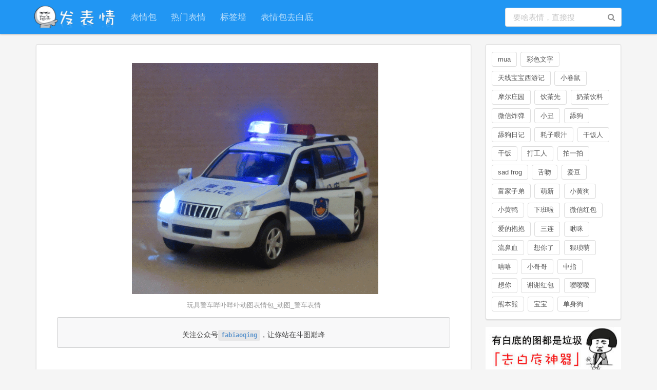

--- FILE ---
content_type: text/html; charset=utf-8
request_url: https://fabiaoqing.com/biaoqing/detail/id/670435.html
body_size: 8741
content:
<html prefix="og: http://ogp.me/ns/article#">

<head>
    <meta charset="UTF-8">
    <meta name="viewport" content="width=device-width, initial-scale=1.0, maximum-scale=1.0, user-scalable=no">
    <meta http-equiv="X-UA-Compatible" content="IE=edge">
    <meta http-equiv="content-type" content="text/html; charset=UTF-8">
    <title>玩具警车哔卟哔卟动图表情包_动图_警车表情 - 发表情 - fabiaoqing.com</title>
    <meta property="og:title" content="玩具警车哔卟哔卟动图表情包" />
    <meta property="og:type" content="article" />
    <meta property="og:url" content="http://fabiaoqing.com/biaoqing/detail/id/670435.html" />
    <meta property="og:image" content="http://tvax4.sinaimg.cn/large/003MWcpMly8gv5u5hm1swg60ly0klk3602.gif" />
    <meta property="og:description" content="玩具警车哔卟哔卟动图表情包_动图_警车表情。发表情，最全的表情包分享网站，每天更新聊天表情、微信表情包、QQ表情包、金馆长表情包、蘑菇头表情包。" />
        <meta name="Keywords" content="聊天表情,微信表情包,QQ表情包,发表情,表情包下载,表情下载,表情包大战,贴吧表情包,斗图">
    <meta name="Description" content="玩具警车哔卟哔卟动图表情包_动图_警车表情。发表情，最全的表情包分享网站，每天更新聊天表情、微信表情包、QQ表情包、金馆长表情包、蘑菇头表情包。">
    <link rel="stylesheet" type="text/css" href="//cdn.staticfile.org/semantic-ui/2.2.2/semantic.min.css" />
    <link rel="stylesheet" type="text/css" href="/Public/css/fbq.css?v=202302" />
    <script data-ad-client="ca-pub-5486123269162001" async src="https://pagead2.googlesyndication.com/pagead/js/adsbygoogle.js"></script>
    <script src="//msite.baidu.com/sdk/c.js?appid=1583969173028037"></script>
</head>

<body>
    <script>
(function(){
    var bp = document.createElement('script');
    var curProtocol = window.location.protocol.split(':')[0];
    if (curProtocol === 'https') {
        bp.src = 'https://zz.bdstatic.com/linksubmit/push.js';
    }
    else {
        bp.src = 'http://push.zhanzhang.baidu.com/push.js';
    }
    var s = document.getElementsByTagName("script")[0];
    s.parentNode.insertBefore(bp, s);
})();
</script>
<!-- <script>
(function(){
   var src = (document.location.protocol == "http:") ? "http://js.passport.qihucdn.com/11.0.1.js?de1d942b1cf981004a96d50461fbf798":"https://jspassport.ssl.qhimg.com/11.0.1.js?de1d942b1cf981004a96d50461fbf798";
   document.write('<script src="' + src + '" id="sozz"><\/script>');
})();
</script> -->
<div class="ui right sidebar inverted vertical menu">
     <a class="item" href="http://fabiaoqing.com/bqb/lists" title="表情包-发表情"><i class="block layout icon" ></i>表情包</a>
     <a class="item" href="http://fabiaoqing.com/biaoqing" title="热门表情-发表情"><i class="image icon" style="margin-left: 20px;"></i>热门表情</a>
     <a class="item" href="http://fabiaoqing.com/diy" title="表情包制作DIY-发表情"><i class="write icon" style="margin-left: 20px;"></i>制作表情</a>
     <a class="item" href="http://fabiaoqing.com/tag" title="表情包标签-发表情"><i class="tags icon" ></i>标签墙</a>
</div>
<div class="ui top fixed menu">
    <div>
      <a id="logo" href="http://fabiaoqing.com" title="发表情-首页" style="float: left;margin-right: 0px;margin-top: 5px">
        发表情
      </a>
      <div class="ui small input" style="display: inline;width:10%">
          <input type="text" id="mobilesearchinput" placeholder="要啥表情，直接搜" style="width:50%;padding: .46em 1em;">
      </div>
      <i class="content launch icon" style="float: right;margin-top: 5px"></i>
    </div>
</div>
<div class="dimmed pusher">
<div id="header">
    <div class="ui secondary inverted large menu" id="menu_container">
              <a class="item" id="logo" href="http://fabiaoqing.com" title="发表情-首页">
                <img src="/Public/img/logonew.png" style="width:161.5px;height:50px" />
                </a>
        <a class="item" id="pcheaderbqb" href="http://fabiaoqing.com/bqb/lists" title="表情包-发表情">表情包</a>
        <a class="item" id="pcheaderbq" href="http://fabiaoqing.com/biaoqing" title="热门表情-发表情">热门表情</a>
        <a class="item" id="pcheadertag" href="http://fabiaoqing.com/tag" title="表情包标签-发表情">标签墙</a>
        <a class="item" id="pcheaderbg" href="http://fabiaoqing.com/bgremove" title="表情包去白底，一秒变透明表情包-发表情">表情包去白底</a>
        <div class="right menu">
            <div class="item">
                <div class="ui icon input">
                    <input type="text" id="searchinput" placeholder="要啥表情，直接搜">
                    <i class="search link icon" id="searchbt"></i>
                </div>
            </div>
        </div>
    </div>
</div>

    <div id="container">
        <div class="ui right floated grid">
            <div class="right floated left aligned twelve wide column" id="bqb">
                <div class="ui segment">
                    <div class="image pic-content">
                        <div class="pic_swiper swiper-container swiper-container-horizontal" data-swiper="[object Object]">
                            <span class="arrow prev translate" data-url="/biaoqing/detail/id/670434.html">
                                <img src="/Public/img/arrow.png">上一张
                            </span>
                            <span class="arrow next" data-url="/biaoqing/detail/id/670436.html">
                                <img src="/Public/img/arrow.png">下一张
                            </span>
                            <div class="swiper-wrapper">
                                <div class="swiper-slide swiper-slide-active" style="margin-top: 0px; margin-left: 0px; ">
                                                                            <img class="biaoqingpp" data-type="gif" src="https://img.soutula.com/large/003MWcpMly8gv5u5hm1swg60ly0klk3602.gif" title="玩具警车哔卟哔卟动图表情包_动图_警车表情" alt="玩具警车哔卟哔卟动图表情包_动图_警车表情"/>                                </div>
                            </div>
                        </div>
                    </div>
                    <p style="color: #969696;font-size: 0.9rem">玩具警车哔卟哔卟动图表情包_动图_警车表情</p>
                    <div class="ui ignored message">
                                                                        <p class="notshowinpc">长按保存；左右滑动图片，查看更多</p>
                        <p>关注公众号<a href="javascript:showwx();"><code>fabiaoqing</code></a>，让你站在斗图巅峰</p>
                    </div>
                    <script async src="//pagead2.googlesyndication.com/pagead/js/adsbygoogle.js"></script>
<!-- bqlist -->
<ins class="adsbygoogle"
     style="display:block"
     data-ad-client="ca-pub-5486123269162001"
     data-ad-slot="1705176295"
     data-ad-format="auto"></ins>
<script>
(adsbygoogle = window.adsbygoogle || []).push({});
</script>
                    <div class="beforeafter">
                        <a href="/biaoqing/detail/id/670434.html" title="">
                            <div class="fluid ui button beforebqb">上一张：真可爱得找个理由娶了这女人</div>
                        </a>
                        <a href="/biaoqing/detail/id/670436.html" title="">
                            <div class="fluid ui button afterbqb">下一张：我什么都不行(猫咪表情包)</div>
                        </a>
                    </div>
                    <div class="clearboth">
                        <p style="color: #969696;font-size: 0.9rem">提示：按 ← → 方向键也可以换表情哦</p>
                    </div>
                </div>
                <div class="ui segment imghover bqba indexbiaoqing">
                    <header>
                        <h1 class="ui header" style="display: inline">相似表情</h1>
                        <div style="clear: both;height: 0px;"></div>
                    </header>
                    <div class="bqppdiv" style="vertical-align: middle;">
                            <a href="/biaoqing/detail/id/669287.html" title="澡沅一晚大午三点醒,八点说晚交_八点_晚交_大午表情" />
                                                                    <img class="ui image lazy" data-original="https://img.soutula.com/large/ceeb653ely8gu6ww3lvsog20dc0dmab1.gif" title="澡沅一晚大午三点醒,八点说晚交_八点_晚交_大午表情" alt="澡沅一晚大午三点醒,八点说晚交_八点_晚交_大午表情" style="max-height: 188;margin: 0 auto"/>                            </a>
                            <p style="display: block;height: 0;width: 0;overflow: hidden;">澡沅一晚大午三点醒,八点说晚交_八点_晚交_大午表情</p>
                            </div><div class="bqppdiv" style="vertical-align: middle;">
                            <a href="/biaoqing/detail/id/669288.html" title="请滚 熊猫头表情包_熊猫表情" />
                                <img class="ui image lazy" data-original="https://img.soutula.com/bmiddle/ceeb653ely8gu6x2cdqj2j20hs0hs74r.jpg" title="请滚 熊猫头表情包_熊猫表情" alt="请滚 熊猫头表情包_熊猫表情" style="max-height: 188;margin: 0 auto"/>
                                                            </a>
                            <p style="display: block;height: 0;width: 0;overflow: hidden;">请滚 熊猫头表情包_熊猫表情</p>
                            </div><div class="bqppdiv" style="vertical-align: middle;">
                            <a href="/biaoqing/detail/id/669289.html" title="这里开心U(心里开心)_这里_心里_开心表情" />
                                                                    <img class="ui image lazy" data-original="https://img.soutula.com/large/ceeb653ely8gu6xbow342g206o05z3yl.gif" title="这里开心U(心里开心)_这里_心里_开心表情" alt="这里开心U(心里开心)_这里_心里_开心表情" style="max-height: 188;margin: 0 auto"/>                            </a>
                            <p style="display: block;height: 0;width: 0;overflow: hidden;">这里开心U(心里开心)_这里_心里_开心表情</p>
                            </div><div class="bqppdiv" style="vertical-align: middle;">
                            <a href="/biaoqing/detail/id/669290.html" title="就很棒就很奶思_很棒_奶思表情" />
                                                                    <img class="ui image lazy" data-original="https://img.soutula.com/large/ceeb653ely8gu6xl2j3aug208c08cjyv.gif" title="就很棒就很奶思_很棒_奶思表情" alt="就很棒就很奶思_很棒_奶思表情" style="max-height: 188;margin: 0 auto"/>                            </a>
                            <p style="display: block;height: 0;width: 0;overflow: hidden;">就很棒就很奶思_很棒_奶思表情</p>
                            </div><div class="bqppdiv" style="vertical-align: middle;">
                            <a href="/biaoqing/detail/id/669291.html" title="垃圾袋都不如你会装_不如_垃圾袋_会装表情" />
                                <img class="ui image lazy" data-original="https://img.soutula.com/bmiddle/ceeb653ely8gu6xufd785j20c80c8wf9.jpg" title="垃圾袋都不如你会装_不如_垃圾袋_会装表情" alt="垃圾袋都不如你会装_不如_垃圾袋_会装表情" style="max-height: 188;margin: 0 auto"/>
                                                            </a>
                            <p style="display: block;height: 0;width: 0;overflow: hidden;">垃圾袋都不如你会装_不如_垃圾袋_会装表情</p>
                            </div><div class="bqppdiv" style="vertical-align: middle;">
                            <a href="/biaoqing/detail/id/669292.html" title="真想给你炉钩子_真想_钩子表情" />
                                <img class="ui image lazy" data-original="https://img.soutula.com/bmiddle/006APoFYly8gu6yc3x71kj30hs0hswet.jpg" title="真想给你炉钩子_真想_钩子表情" alt="真想给你炉钩子_真想_钩子表情" style="max-height: 188;margin: 0 auto"/>
                                                            </a>
                            <p style="display: block;height: 0;width: 0;overflow: hidden;">真想给你炉钩子_真想_钩子表情</p>
                            </div><div class="bqppdiv" style="vertical-align: middle;">
                            <a href="/biaoqing/detail/id/669293.html" title="我落泪情绪零碎_情绪_落泪_零碎表情" />
                                                                    <img class="ui image lazy" data-original="https://img.soutula.com/large/ceeb653ely8gu6ymiuj0yg208w08wtn7.gif" title="我落泪情绪零碎_情绪_落泪_零碎表情" alt="我落泪情绪零碎_情绪_落泪_零碎表情" style="max-height: 188;margin: 0 auto"/>                            </a>
                            <p style="display: block;height: 0;width: 0;overflow: hidden;">我落泪情绪零碎_情绪_落泪_零碎表情</p>
                            </div><div class="bqppdiv" style="vertical-align: middle;">
                            <a href="/biaoqing/detail/id/669294.html" title="舔狗日记：我没有怪你的意思，我就是觉得特别没劲，包括那些我费尽心思对你好的瞬间都显得特别没劲。_特别_费尽心思_没劲表情" />
                                <img class="ui image lazy" data-original="https://img.soutula.com/bmiddle/0047XIC7ly8gu7co7wp0cj609609b74m02.jpg" title="舔狗日记：我没有怪你的意思，我就是觉得特别没劲，包括那些我费尽心思对你好的瞬间都显得特别没劲。_特别_费尽心思_没劲表情" alt="舔狗日记：我没有怪你的意思，我就是觉得特别没劲，包括那些我费尽心思对你好的瞬间都显得特别没劲。_特别_费尽心思_没劲表情" style="max-height: 188;margin: 0 auto"/>
                                                            </a>
                            <p style="display: block;height: 0;width: 0;overflow: hidden;">舔狗日记：我没有怪你的意思，我就是觉得特别没劲，包括那些我费尽心思对你好的瞬间都显得特别没劲。_特别_费尽心思_没劲表情</p>
                            </div><div class="bqppdiv" style="vertical-align: middle;">
                            <a href="/biaoqing/detail/id/669295.html" title="快说喜欢我然后我们在一起_然后_一起_喜欢表情" />
                                <img class="ui image lazy" data-original="https://img.soutula.com/bmiddle/ceeb653ely8gu7e8e5hh4j20h70hst9q.jpg" title="快说喜欢我然后我们在一起_然后_一起_喜欢表情" alt="快说喜欢我然后我们在一起_然后_一起_喜欢表情" style="max-height: 188;margin: 0 auto"/>
                                                            </a>
                            <p style="display: block;height: 0;width: 0;overflow: hidden;">快说喜欢我然后我们在一起_然后_一起_喜欢表情</p>
                            </div><div class="bqppdiv" style="vertical-align: middle;">
                            <a href="/biaoqing/detail/id/669296.html" title="笑死(小黄脸表情包)_小黄脸表情" />
                                                                    <img class="ui image lazy" data-original="https://img.soutula.com/large/ceeb653ely8gu7eo0038qg204f0283ye.gif" title="笑死(小黄脸表情包)_小黄脸表情" alt="笑死(小黄脸表情包)_小黄脸表情" style="max-height: 188;margin: 0 auto"/>                            </a>
                            <p style="display: block;height: 0;width: 0;overflow: hidden;">笑死(小黄脸表情包)_小黄脸表情</p>
                            </div><div class="bqppdiv" style="vertical-align: middle;">
                            <a href="/biaoqing/detail/id/669297.html" title="估计这个点你也该想我了8我要开始作了geigei 你逃不掉了厚(美乐蒂表情包)_美乐蒂_geigei_我要表情" />
                                <img class="ui image lazy" data-original="https://img.soutula.com/bmiddle/ceeb653ely8gu7exd4i9bj20u00ty0wb.jpg" title="估计这个点你也该想我了8我要开始作了geigei 你逃不掉了厚(美乐蒂表情包)_美乐蒂_geigei_我要表情" alt="估计这个点你也该想我了8我要开始作了geigei 你逃不掉了厚(美乐蒂表情包)_美乐蒂_geigei_我要表情" style="max-height: 188;margin: 0 auto"/>
                                                            </a>
                            <p style="display: block;height: 0;width: 0;overflow: hidden;">估计这个点你也该想我了8我要开始作了geigei 你逃不掉了厚(美乐蒂表情包)_美乐蒂_geigei_我要表情</p>
                            </div><div class="bqppdiv" style="vertical-align: middle;">
                            <a href="/biaoqing/detail/id/669298.html" title="我不给你发消息你就不给我发吗哼你不主动我们就拜拜(美乐蒂表情包)_发消息_美乐蒂表情" />
                                <img class="ui image lazy" data-original="https://img.soutula.com/bmiddle/ceeb653ely8gu7f6pxd1uj20u00u00wj.jpg" title="我不给你发消息你就不给我发吗哼你不主动我们就拜拜(美乐蒂表情包)_发消息_美乐蒂表情" alt="我不给你发消息你就不给我发吗哼你不主动我们就拜拜(美乐蒂表情包)_发消息_美乐蒂表情" style="max-height: 188;margin: 0 auto"/>
                                                            </a>
                            <p style="display: block;height: 0;width: 0;overflow: hidden;">我不给你发消息你就不给我发吗哼你不主动我们就拜拜(美乐蒂表情包)_发消息_美乐蒂表情</p>
                            </div>                </div>
                
            </div>
            <div class="left floated right aligned four wide column">
                <div class="ui segment" style="text-align: left;padding: 1em 0.8em 0.5em 0.8em">
  <div class="ui labels">
      <a class="ui label basic" style="color: #555;margin: 0 .6em .6em 0;font-weight: normal;font-size: 0.92rem" href="//fabiaoqing.com/search/bqb/keyword/mua" title="mua表情包">mua</a><a class="ui label basic" style="color: #555;margin: 0 .6em .6em 0;font-weight: normal;font-size: 0.92rem" href="//fabiaoqing.com/search/bqb/keyword/彩色文字" title="彩色文字表情包">彩色文字</a><a class="ui label basic" style="color: #555;margin: 0 .6em .6em 0;font-weight: normal;font-size: 0.92rem" href="//fabiaoqing.com/search/bqb/keyword/天线宝宝西游记" title="天线宝宝西游记表情包">天线宝宝西游记</a><a class="ui label basic" style="color: #555;margin: 0 .6em .6em 0;font-weight: normal;font-size: 0.92rem" href="//fabiaoqing.com/search/bqb/keyword/小卷鼠" title="小卷鼠表情包">小卷鼠</a><a class="ui label basic" style="color: #555;margin: 0 .6em .6em 0;font-weight: normal;font-size: 0.92rem" href="//fabiaoqing.com/search/bqb/keyword/摩尔庄园" title="摩尔庄园表情包">摩尔庄园</a><a class="ui label basic" style="color: #555;margin: 0 .6em .6em 0;font-weight: normal;font-size: 0.92rem" href="//fabiaoqing.com/search/bqb/keyword/饮茶先" title="饮茶先表情包">饮茶先</a><a class="ui label basic" style="color: #555;margin: 0 .6em .6em 0;font-weight: normal;font-size: 0.92rem" href="//fabiaoqing.com/search/bqb/keyword/奶茶饮料" title="奶茶饮料表情包">奶茶饮料</a><a class="ui label basic" style="color: #555;margin: 0 .6em .6em 0;font-weight: normal;font-size: 0.92rem" href="//fabiaoqing.com/search/bqb/keyword/微信炸弹" title="微信炸弹表情包">微信炸弹</a><a class="ui label basic" style="color: #555;margin: 0 .6em .6em 0;font-weight: normal;font-size: 0.92rem" href="//fabiaoqing.com/search/bqb/keyword/小丑" title="小丑表情包">小丑</a><a class="ui label basic" style="color: #555;margin: 0 .6em .6em 0;font-weight: normal;font-size: 0.92rem" href="//fabiaoqing.com/search/bqb/keyword/舔狗" title="舔狗表情包">舔狗</a><a class="ui label basic" style="color: #555;margin: 0 .6em .6em 0;font-weight: normal;font-size: 0.92rem" href="//fabiaoqing.com/search/bqb/keyword/舔狗日记" title="舔狗日记表情包">舔狗日记</a><a class="ui label basic" style="color: #555;margin: 0 .6em .6em 0;font-weight: normal;font-size: 0.92rem" href="//fabiaoqing.com/search/bqb/keyword/耗子喂汁" title="耗子喂汁表情包">耗子喂汁</a><a class="ui label basic" style="color: #555;margin: 0 .6em .6em 0;font-weight: normal;font-size: 0.92rem" href="//fabiaoqing.com/search/bqb/keyword/干饭人" title="干饭人表情包">干饭人</a><a class="ui label basic" style="color: #555;margin: 0 .6em .6em 0;font-weight: normal;font-size: 0.92rem" href="//fabiaoqing.com/search/bqb/keyword/干饭" title="干饭表情包">干饭</a><a class="ui label basic" style="color: #555;margin: 0 .6em .6em 0;font-weight: normal;font-size: 0.92rem" href="//fabiaoqing.com/search/bqb/keyword/打工人" title="打工人表情包">打工人</a><a class="ui label basic" style="color: #555;margin: 0 .6em .6em 0;font-weight: normal;font-size: 0.92rem" href="//fabiaoqing.com/search/bqb/keyword/拍一拍" title="拍一拍表情包">拍一拍</a><a class="ui label basic" style="color: #555;margin: 0 .6em .6em 0;font-weight: normal;font-size: 0.92rem" href="//fabiaoqing.com/search/bqb/keyword/sad frog" title="sad frog表情包">sad frog</a><a class="ui label basic" style="color: #555;margin: 0 .6em .6em 0;font-weight: normal;font-size: 0.92rem" href="//fabiaoqing.com/search/bqb/keyword/舌吻" title="舌吻表情包">舌吻</a><a class="ui label basic" style="color: #555;margin: 0 .6em .6em 0;font-weight: normal;font-size: 0.92rem" href="//fabiaoqing.com/search/bqb/keyword/爱豆" title="爱豆表情包">爱豆</a><a class="ui label basic" style="color: #555;margin: 0 .6em .6em 0;font-weight: normal;font-size: 0.92rem" href="//fabiaoqing.com/search/bqb/keyword/富家子弟" title="富家子弟表情包">富家子弟</a><a class="ui label basic" style="color: #555;margin: 0 .6em .6em 0;font-weight: normal;font-size: 0.92rem" href="//fabiaoqing.com/search/bqb/keyword/萌新" title="萌新表情包">萌新</a><a class="ui label basic" style="color: #555;margin: 0 .6em .6em 0;font-weight: normal;font-size: 0.92rem" href="//fabiaoqing.com/search/bqb/keyword/小黄狗" title="小黄狗表情包">小黄狗</a><a class="ui label basic" style="color: #555;margin: 0 .6em .6em 0;font-weight: normal;font-size: 0.92rem" href="//fabiaoqing.com/search/bqb/keyword/小黄鸭" title="小黄鸭表情包">小黄鸭</a><a class="ui label basic" style="color: #555;margin: 0 .6em .6em 0;font-weight: normal;font-size: 0.92rem" href="//fabiaoqing.com/search/bqb/keyword/下班啦" title="下班啦表情包">下班啦</a><a class="ui label basic" style="color: #555;margin: 0 .6em .6em 0;font-weight: normal;font-size: 0.92rem" href="//fabiaoqing.com/search/bqb/keyword/微信红包" title="微信红包表情包">微信红包</a><a class="ui label basic" style="color: #555;margin: 0 .6em .6em 0;font-weight: normal;font-size: 0.92rem" href="//fabiaoqing.com/search/bqb/keyword/爱的抱抱" title="爱的抱抱表情包">爱的抱抱</a><a class="ui label basic" style="color: #555;margin: 0 .6em .6em 0;font-weight: normal;font-size: 0.92rem" href="//fabiaoqing.com/search/bqb/keyword/三连" title="三连表情包">三连</a><a class="ui label basic" style="color: #555;margin: 0 .6em .6em 0;font-weight: normal;font-size: 0.92rem" href="//fabiaoqing.com/search/bqb/keyword/啾咪" title="啾咪表情包">啾咪</a><a class="ui label basic" style="color: #555;margin: 0 .6em .6em 0;font-weight: normal;font-size: 0.92rem" href="//fabiaoqing.com/search/bqb/keyword/流鼻血" title="流鼻血表情包">流鼻血</a><a class="ui label basic" style="color: #555;margin: 0 .6em .6em 0;font-weight: normal;font-size: 0.92rem" href="//fabiaoqing.com/search/bqb/keyword/想你了" title="想你了表情包">想你了</a><a class="ui label basic" style="color: #555;margin: 0 .6em .6em 0;font-weight: normal;font-size: 0.92rem" href="//fabiaoqing.com/search/bqb/keyword/猥琐萌" title="猥琐萌表情包">猥琐萌</a><a class="ui label basic" style="color: #555;margin: 0 .6em .6em 0;font-weight: normal;font-size: 0.92rem" href="//fabiaoqing.com/search/bqb/keyword/嘻嘻" title="嘻嘻表情包">嘻嘻</a><a class="ui label basic" style="color: #555;margin: 0 .6em .6em 0;font-weight: normal;font-size: 0.92rem" href="//fabiaoqing.com/search/bqb/keyword/小哥哥" title="小哥哥表情包">小哥哥</a><a class="ui label basic" style="color: #555;margin: 0 .6em .6em 0;font-weight: normal;font-size: 0.92rem" href="//fabiaoqing.com/search/bqb/keyword/中指" title="中指表情包">中指</a><a class="ui label basic" style="color: #555;margin: 0 .6em .6em 0;font-weight: normal;font-size: 0.92rem" href="//fabiaoqing.com/search/bqb/keyword/想你" title="想你表情包">想你</a><a class="ui label basic" style="color: #555;margin: 0 .6em .6em 0;font-weight: normal;font-size: 0.92rem" href="//fabiaoqing.com/search/bqb/keyword/谢谢红包" title="谢谢红包表情包">谢谢红包</a><a class="ui label basic" style="color: #555;margin: 0 .6em .6em 0;font-weight: normal;font-size: 0.92rem" href="//fabiaoqing.com/search/bqb/keyword/嘤嘤嘤" title="嘤嘤嘤表情包">嘤嘤嘤</a><a class="ui label basic" style="color: #555;margin: 0 .6em .6em 0;font-weight: normal;font-size: 0.92rem" href="//fabiaoqing.com/search/bqb/keyword/熊本熊" title="熊本熊表情包">熊本熊</a><a class="ui label basic" style="color: #555;margin: 0 .6em .6em 0;font-weight: normal;font-size: 0.92rem" href="//fabiaoqing.com/search/bqb/keyword/宝宝" title="宝宝表情包">宝宝</a><a class="ui label basic" style="color: #555;margin: 0 .6em .6em 0;font-weight: normal;font-size: 0.92rem" href="//fabiaoqing.com/search/bqb/keyword/单身狗" title="单身狗表情包">单身狗</a>    </div>
</div>
<a href="https://fabiaoqing.com/bgremove" title="微信表情包去白底 微信表情白底变透明 - 发表情">
<img src="/Public/img/qubd.jpeg" style="width: 100%;margin-bottom: 1rem" alt="微信表情包去白底 微信表情白底变透明 - 发表情" title="微信表情包去白底 微信表情白底变透明 - 发表情"/>
</a>
<div class="ui segment floatcenter">
                    <img src="/Public/img/qgwx.jpeg" style="width:220px;margin-bottom: 6px;margin-top: 0px;" title="微信公众号-发表情" alt="微信公众号-发表情" />
                    <p>关注「奇怪的表情增加了」<br/>让你站在斗图巅峰</p>
                    <p style="margin-top: -6px;">新浪微博：
                        <a class="item" href="http://www.weibo.com/youaixiaohua" target="_blank" title="新浪微博-表情包集中营">
                        表情包集中营
                        </a>
                    </p>
                    <p style="margin-top: -6px;">今日头条：
                        <a class="item" href="https://www.toutiao.com/c/user/6454255866/#mid=52130014857" target="_blank" title="今日头条头条号-奇怪的表情包增加了">
                        奇怪的表情包增加了
                        </a>
                    </p>
</div>



            </div>
        </div>
    </div>
    <script type="text/javascript" src="https://s4.zstatic.net/ajax/libs/jquery/2.0.0/jquery.min.js"></script>
<script type="text/javascript" src="https://s4.zstatic.net/ajax/libs/semantic-ui/2.2.2/semantic.min.js"></script>
<script type="text/javascript" src="https://s4.zstatic.net/ajax/libs/jquery.lazyload/1.9.1/jquery.lazyload.min.js"></script>
<!-- <script type="text/javascript" src="https://cdn.bootcss.com/jquery_lazyload/1.9.7/jquery.lazyload.min.js"></script> -->
<!-- <script type="text/javascript" src="/Public/lazyload/jquery.lazyload.min.js"></script> -->
<div id="footer">
    <div class="ui footer_container">
        <div id="mobilefooter">
            <a target="_blank" href="https://beian.miit.gov.cn/" style="color:#787878;">京ICP备13026175号-3</a> - 发表情 - fabiaoqing.com
             <div style="margin:0 auto; padding:0;">
                        <img src="/Public/img/wj.jpg">
                        <a target="_blank" href="http://www.beian.gov.cn/portal/registerSystemInfo?recordcode=46010502000117" style="display:inline-block;text-decoration:none;height:20px;line-height:20px;"><img src="" style="float:left;"/><p style="float:left;margin: 0px 0px 0px 5px; color:#787878;font-size: 1rem">琼公网安备 46010502000117号</p></a>
            </div>
                <a target="_blank" href="https://promotion.aliyun.com/ntms/yunparter/invite.html?userCode=8ouk9ulv">
                    <img src="/Public/img/aliyun.jpg">
                    本站由阿里云驱动
                </a>
        </div>
        <div class="ui grid">
            <div class="four wide column rightborder" style="text-align: center;vertical-align: middle">
                <a class="item" id="logo" href="/" title="首页-发表情"> <img src="/Public/img/logonew.png" style="width:161.5px;height:50px" title="发表情-首页" alt="发表情-首页" />
                </a>
                <p class="footerdetail">
                </p>
                <p class="footerdetail">
                    <a target="_blank" href="https://promotion.aliyun.com/ntms/yunparter/invite.html?userCode=8ouk9ulv">
                        <img src="/Public/img/aliyun.jpg">
                        本站由阿里云驱动
                    </a>
                </p>
                <a target="_blank" href="https://beian.miit.gov.cn/" style="color:#787878;">
                    <p class="footerdetail">
                        京ICP备13026175号-3
                    </p>
                </a>
                <p class="footerdetail">
                    <div style="margin:0 auto; padding:0;">
                        <img src="/Public/img/wj.jpg">
                        <a target="_blank" href="http://www.beian.gov.cn/portal/registerSystemInfo?recordcode=46010502000117" style="display:inline-block;text-decoration:none;height:20px;line-height:20px;"><img src="" style="float:left;"/><p style="float:left;margin: 0px 0px 0px 5px; color:#939393;font-size: 1rem">琼公网安备 46010502000117号</p></a>
                    </div>
                </p>
            </div>
            <div class="five wide column rightborder">
                <p class="footertitle">关于发表情</p>
                <p class="footerdetail"><a class="item" href="/" title="首页-发表情">发表情</a>(fabiaoqing.com)，最大的表情包网站。
                    <br/>找聊天斗图表情，上「发表情」就够了。
                </p>
                <p class="footertitle">版权申明</p>
                <p class="footerdetail">本站表情包来自于互联网，版权归原作者所有。
                    <br/>
                    本站不存储表情图资源，表情图请勿商用。
                    <br/
                    >如有侵犯您权利的资源，请联系我们处理。
                </p>
                <p class="footertitle">联系我们</p>
                <p class="footerdetail">友情链接、版权：
                    <br/>fabiaoqing#163.com(将#替换为@)</p>
            </div>
            <div class="four wide column rightborder">
                <p class="footertitle">新浪微博</p>
                <p>
                    <a class="item" href="http://www.weibo.com/youaixiaohua" target="_blank" title="新浪微博-表情包集中营">
                    <i class="large weibo icon" style="margin-bottom: 6px;"></i>表情包集中营
                </a>
                </p>
                <p class="footertitle">头条号</p>
                <p>
                    <a class="item" href="https://www.toutiao.com/c/user/6454255866/#mid=52130014857" target="_blank" title="今日头条头条号-奇怪的表情包增加了">
                    奇怪的表情包增加了
                </a>
                </p>
            </div>
            <div class="three wide column">
                <p class="footertitle">微信公众号</p>
                <img src="/Public/img/qgwx.jpeg" style="width:160px;height:160px;margin-bottom:8px;" title="微信公众号-奇怪的表情增加了" alt="微信公众号-奇怪的表情增加了" />
                <p class="footerdetail">扫一扫，站在斗图的巅峰
                </p>
            </div>
        </div>
    </div>
</div>
</div>
<main class="hotsearch-con" id="searchBox">
    <div class="ui menu">
      <form action="//fabiaoqing.com/" type="get">
        <input type="hidden" name="c" value="search">
        <input type="hidden" name="a" value="search">
        <div class="ui small icon input">
          <input type="text" id="searchInput" placeholder="要啥表情，直接搜" name="keyword">
          <i class="search link icon" id="mobilesearchbt1"></i>
        </div>
     </form>
      <span class="search-cancel" id="cancelSearchBtn">取消</span>
    </div>
    <section class="hotsearch-hotword">
        <h4 class="ui header" style="padding-bottom: 20px;">
          <div class="content" style="float: left">
          <i class="idea icon large" style="margin-right: -5px"></i>
          大家都在看</div>
          <div class="content" style="float: right;" id="chsearch">
          <i class="refresh icon" style="margin-right: 0px"></i>
          换一批</div>
        </h4>
        <div class="ui horizontal list" id="othersearch">
                    <a href="http://fabiaoqing.com/search/bqb/keyword/我他妈创死你" class="brown ui header item" title="我他妈创死你表情包搜索">
              我他妈创死你            </a><a href="http://fabiaoqing.com/search/bqb/keyword/美有姬" class="grey ui header item" title="美有姬表情包搜索">
              美有姬            </a><a href="http://fabiaoqing.com/search/bqb/keyword/mua" class="yellow ui header item" title="mua表情包搜索">
              mua            </a><a href="http://fabiaoqing.com/search/bqb/keyword/彩色文字" class="pink ui header item" title="彩色文字表情包搜索">
              彩色文字            </a><a href="http://fabiaoqing.com/search/bqb/keyword/天线宝宝西游记" class="yellow ui header item" title="天线宝宝西游记表情包搜索">
              天线宝宝西游记            </a><a href="http://fabiaoqing.com/search/bqb/keyword/小卷鼠" class="grey ui header item" title="小卷鼠表情包搜索">
              小卷鼠            </a><a href="http://fabiaoqing.com/search/bqb/keyword/摩尔庄园" class="pink ui header item" title="摩尔庄园表情包搜索">
              摩尔庄园            </a><a href="http://fabiaoqing.com/search/bqb/keyword/饮茶先" class="grey ui header item" title="饮茶先表情包搜索">
              饮茶先            </a><a href="http://fabiaoqing.com/search/bqb/keyword/奶茶饮料" class="grey ui header item" title="奶茶饮料表情包搜索">
              奶茶饮料            </a><a href="http://fabiaoqing.com/search/bqb/keyword/微信炸弹" class="blue ui header item" title="微信炸弹表情包搜索">
              微信炸弹            </a><a href="http://fabiaoqing.com/search/bqb/keyword/小丑" class="grey ui header item" title="小丑表情包搜索">
              小丑            </a><a href="http://fabiaoqing.com/search/bqb/keyword/舔狗" class="yellow ui header item" title="舔狗表情包搜索">
              舔狗            </a><a href="http://fabiaoqing.com/search/bqb/keyword/舔狗日记" class="teal ui header item" title="舔狗日记表情包搜索">
              舔狗日记            </a><a href="http://fabiaoqing.com/search/bqb/keyword/耗子喂汁" class="blue ui header item" title="耗子喂汁表情包搜索">
              耗子喂汁            </a><a href="http://fabiaoqing.com/search/bqb/keyword/干饭人" class="brown ui header item" title="干饭人表情包搜索">
              干饭人            </a><a href="http://fabiaoqing.com/search/bqb/keyword/干饭" class="grey ui header item" title="干饭表情包搜索">
              干饭            </a><a href="http://fabiaoqing.com/search/bqb/keyword/打工人" class="teal ui header item" title="打工人表情包搜索">
              打工人            </a><a href="http://fabiaoqing.com/search/bqb/keyword/拍一拍" class="brown ui header item" title="拍一拍表情包搜索">
              拍一拍            </a><a href="http://fabiaoqing.com/search/bqb/keyword/sad frog" class="brown ui header item" title="sad frog表情包搜索">
              sad frog            </a><a href="http://fabiaoqing.com/search/bqb/keyword/舌吻" class="grey ui header item" title="舌吻表情包搜索">
              舌吻            </a><a href="http://fabiaoqing.com/search/bqb/keyword/爱豆" class="yellow ui header item" title="爱豆表情包搜索">
              爱豆            </a><a href="http://fabiaoqing.com/search/bqb/keyword/富家子弟" class="teal ui header item" title="富家子弟表情包搜索">
              富家子弟            </a><a href="http://fabiaoqing.com/search/bqb/keyword/萌新" class="brown ui header item" title="萌新表情包搜索">
              萌新            </a><a href="http://fabiaoqing.com/search/bqb/keyword/小黄狗" class="brown ui header item" title="小黄狗表情包搜索">
              小黄狗            </a><a href="http://fabiaoqing.com/search/bqb/keyword/小黄鸭" class="blue ui header item" title="小黄鸭表情包搜索">
              小黄鸭            </a><a href="http://fabiaoqing.com/search/bqb/keyword/下班啦" class="brown ui header item" title="下班啦表情包搜索">
              下班啦            </a><a href="http://fabiaoqing.com/search/bqb/keyword/微信红包" class="blue ui header item" title="微信红包表情包搜索">
              微信红包            </a><a href="http://fabiaoqing.com/search/bqb/keyword/爱的抱抱" class="pink ui header item" title="爱的抱抱表情包搜索">
              爱的抱抱            </a><a href="http://fabiaoqing.com/search/bqb/keyword/三连" class="blue ui header item" title="三连表情包搜索">
              三连            </a><a href="http://fabiaoqing.com/search/bqb/keyword/啾咪" class="pink ui header item" title="啾咪表情包搜索">
              啾咪            </a><a href="http://fabiaoqing.com/search/bqb/keyword/流鼻血" class="brown ui header item" title="流鼻血表情包搜索">
              流鼻血            </a><a href="http://fabiaoqing.com/search/bqb/keyword/想你了" class="pink ui header item" title="想你了表情包搜索">
              想你了            </a><a href="http://fabiaoqing.com/search/bqb/keyword/猥琐萌" class="brown ui header item" title="猥琐萌表情包搜索">
              猥琐萌            </a><a href="http://fabiaoqing.com/search/bqb/keyword/嘻嘻" class="yellow ui header item" title="嘻嘻表情包搜索">
              嘻嘻            </a><a href="http://fabiaoqing.com/search/bqb/keyword/小哥哥" class="grey ui header item" title="小哥哥表情包搜索">
              小哥哥            </a>        </div>
    </section>
</main>
<script type="text/javascript">
$('.ui.sticky')
  .sticky({
  })
;
$(window).load(function(){
     $("html,body").trigger("scroll");
});
$(".lazy").lazyload({
    effect : "fadeIn",
    threshold: 300,
    placeholder : "/Public/lazyload/img/transparent.gif"
});
$('#searchbt').click(function() {
    if (!($.trim($('#searchinput').val()) == "")) {
        var keyword = $.trim($('#searchinput').val());
        window.location.href = "http://fabiaoqing.com/search/search/keyword/"+keyword;
    }
});
$('#mobilesearchbt').click(function() {
    if (!($.trim($('#mobilesearchinput').val()) == "")) {
        var keyword = $.trim($('#mobilesearchinput').val());
        window.location.href = "http://fabiaoqing.com/search/search/keyword/"+keyword;
    }
});
$('#mobilesearchbt1').click(function() {
    if (!($.trim($('#searchInput').val()) == "")) {
        var keyword = $.trim($('#searchInput').val());
        window.location.href = "http://fabiaoqing.com/search/search/keyword/"+keyword;
    }
});
$('#searchinput').keydown(function(event) {
    if (event.which == "13") {
        if (!($.trim($(this).val()) == "")) {
            var keyword = $.trim($('#searchinput').val());
            window.location.href = "http://fabiaoqing.com/search/search/keyword/"+keyword;
        }
    }
});
$("i.launch").click(function(){
     $("div.ui.inverted.sidebar").sidebar('toggle');
});
$("#cancelSearchBtn").click(function(){
  $("#searchBox").hide();
  $("body").unbind("touchmove");
   $("#searchBox").css('top','0px');
   $("#searchBox").css('z-index', '1');
   $('#searchInput').val();
});
$("#searchInput").focus(function(){
    var scrollTop = document.body.scrollTop;
    setTimeout(function(){
      window.scrollTo(0, scrollTop);
    }, 1);
});
$("#mobilesearchinput").focus(function(){
  $("#searchBox").css('z-index', '10000');
  $('#searchInput').val($("#mobilesearchinput").val());
  $('#searchInput').focus();
  var _searchBox = document.getElementById('searchBox');
  var _searchInput = document.getElementById('searchInput');
    var scrollTop = document.body.scrollTop;
    _searchBox.style.top = scrollTop+'px';
    _searchBox.style.display = 'block';
    _searchBox.style.height = parseInt(window.innerHeight * 1.2) + 'px';
    _searchInput.focus();
    setTimeout(function(){
      window.scrollTo(0, scrollTop);
    }, 0);
    var scrollTop = document.body.scrollTop || document.documentElement.scrollTop;
    $("#searchBox").scrollTop = scrollTop;
    $("body").on("touchmove",function(event){
      event.preventDefault;
    }, false);
});
$('#chsearch').click(function(){
  $.post('/search/chsearch.html', function(json){
        $("#othersearch").html(json);
  });
});
</script>
<div style="display:none;">
<script type="text/javascript">
var cnzz_s_tag = document.createElement('script');
cnzz_s_tag.type = 'text/javascript';
cnzz_s_tag.async = true;
cnzz_s_tag.charset = 'utf-8';
cnzz_s_tag.src = 'https://w.cnzz.com/c.php?id=1260546685&async=1';
var root_s = document.getElementsByTagName('script')[0];
root_s.parentNode.insertBefore(cnzz_s_tag, root_s);
</script>
</div>

                        <div class="ui modal shoutulamodal">
                          <div class="image content">
                            <div class="image" style="width:100%;text-align:center">
                              <img style="width:80%;text-align:center" src="/Public/img/fabiaoqingwx.jpg" title="发表情官方公众号：fabiaoqing" alt="发表情官方公众号：fabiaoqing">
                              <p>关注「发表情」微信公众号，每天获取全网神表情</p>
                            </div>
                          </div>
                        </div>
    <script type="text/javascript" src="https://s4.zstatic.net/ajax/libs/Swiper/3.4.0/js/swiper.min.js"></script>
    <link rel="canonical" href="https://fabiaoqing.com/biaoqing/detail/id/670435.html"/>
    <script type="application/ld+json">
        {
            "@context": "https://ziyuan.baidu.com/contexts/cambrian.jsonld",
            "@id": "https://fabiaoqing.com/biaoqing/detail/id/670435.html",
            "appid": "1583969173028037",
            "title": "玩具警车哔卟哔卟动图表情包_动图_警车表情",
            "images": [
                    "http://tvax4.sinaimg.cn/large/003MWcpMly8gv5u5hm1swg60ly0klk3602.gif"
                ],
            "description": "玩具警车哔卟哔卟动图表情包_动图_警车表情。发表情，最全的表情包分享网站，每天更新聊天表情、微信表情包、QQ表情包、金馆长表情包、蘑菇头表情包。",
            "pubDate": "2021-10-06T07:56:02"
        }
    </script>
    <script type="text/javascript">
    function showwx(){
        $('.ui.shoutulamodal')
        .modal('setting', 'transition', 'scale')
        .modal('show');
    }
        $(document).ready(function() {
            $(document).keyup(function(ev) {
                var code = ev.keyCode;
                if (code == 37) {
                    window.location.href = "/biaoqing/detail/id/670434.html";
                }
                if (code == 39) {
                    window.location.href = "/biaoqing/detail/id/670436.html";
                }
            });
            $("#pcheaderbq").addClass("active");
        if ($(window).width() < 768) {
            var mySwiper = new Swiper('.pic_swiper',{
                onSetTranslate: function(swiper, transiton) {
                    $('.prev.arrow').css('z-index',0);
                    $('.next.arrow').css('z-index',0);
                    if(transiton > 50) {
                        $('.prev.arrow').removeClass('translate');
                    } else  if (transiton < -50){
                        $('.next.arrow').addClass('translate');
                    } else if(-50 < transiton < 50 ) {
                        $('.prev.arrow').addClass('translate');
                        $('.next.arrow').removeClass('translate');
                    }
                },
                onTouchEnd: function(){
                    if(!$('.prev').hasClass('translate')) {
                        var prev_url = $('.prev').data('url');
                        if (prev_url) {
                            location.href = prev_url;
                        } else {
                            console.log('没有发现上一张表情');
                        }
                    } else if($('.next').hasClass('translate')) {
                        var next_url = $('.prev').data('url');
                        if (next_url) {
                            location.href = $('.next').data('url');
                        } else {
                            console.log('没有发现下一张表情');
                        }
                    }
                }
            });
        }

        });
    </script>
</body>
</html>

--- FILE ---
content_type: text/html; charset=utf-8
request_url: https://www.google.com/recaptcha/api2/aframe
body_size: 268
content:
<!DOCTYPE HTML><html><head><meta http-equiv="content-type" content="text/html; charset=UTF-8"></head><body><script nonce="beNV4DRDTbP0jQGbNGiFsA">/** Anti-fraud and anti-abuse applications only. See google.com/recaptcha */ try{var clients={'sodar':'https://pagead2.googlesyndication.com/pagead/sodar?'};window.addEventListener("message",function(a){try{if(a.source===window.parent){var b=JSON.parse(a.data);var c=clients[b['id']];if(c){var d=document.createElement('img');d.src=c+b['params']+'&rc='+(localStorage.getItem("rc::a")?sessionStorage.getItem("rc::b"):"");window.document.body.appendChild(d);sessionStorage.setItem("rc::e",parseInt(sessionStorage.getItem("rc::e")||0)+1);localStorage.setItem("rc::h",'1768874796831');}}}catch(b){}});window.parent.postMessage("_grecaptcha_ready", "*");}catch(b){}</script></body></html>

--- FILE ---
content_type: text/css
request_url: https://fabiaoqing.com/Public/css/fbq.css?v=202302
body_size: 3601
content:
body { background-color: #f5f5f5; color: #555; font-family: Roboto, Helvetica Neue, Helvetica, Aria, PingFang SC, Hiragino Sans GB, Droid Sans Fallback, Microsoft YaHei, sans-serif !important; } #searchBox{ display: none; position: absolute; top: 0px; height: 979px; } .WB_editor_iframe .picbox{ text-align: center; } .WB_editor_iframe img{ max-width: 80%; } .ui.message > p{ margin-bottom: 0px; } .ui.message > p > code{ background-color: rgba(0, 0, 0, 0.06); line-height: 1; padding: 3px 4px; } .ui.button{ font-weight: normal; } code{ background-color: rgba(0, 0, 0, 0.08); border-radius: 3px; display: inline-block; font-family: "Monaco", "Menlo", "Ubuntu Mono", "Consolas", "source-code-pro", monospace; font-size: 0.875em; font-weight: bold; padding: 1px 6px; vertical-align: baseline; } .pic_swiper {background: #555;margin: 0;} .pic_swiper .swiper-wrapper {background: #ffffff;margin: -1px -1px 0;width: 101%;z-index: 100} .pic_swiper .arrow { position: absolute; top: 50%; margin-top: -26px; font-size: 12px; color: #ffffff; text-align: center; z-index: -200 } .swiper-container { margin-left: auto; margin-right: auto; position: relative; z-index: 100; } .pic_swiper .arrow.prev { left: 10px; } .pic_swiper .arrow.next { right: 10px; } .pic_swiper .arrow img { width: 40px; height: 40px; display: block; -webkit-transition: -webkit-transform .15s ease-in-out; transition: transform .15s ease-in-out; } .pic_swiper .arrow.translate img { -webkit-transform: rotate(180deg); transform: rotate(180deg); } #bqbcategory{ overflow-x:scroll; overflow-y:hidden; white-space: nowrap; padding-bottom: 15px; -webkit-overflow-scrolling:touch; margin-bottom: 0px; } .ui.message{ padding: 1em; } #bqbcategory a.item{ font-size: 1.1rem; font-weight: 500; padding: .78em 0.56em; margin-left: 0.36em; margin-right: 0.48em; } #bqbcategory a.active{ font-weight: 700; font-size: 1.15em; } #bqbcategory a.item:hover{ border-width: 3px; border-color: #2196f3 !important; color: #2196f3 !important; } header{ border-bottom: 1px solid #eee; text-align: left; padding-bottom: 12px; width: 96%; margin: 0 auto; margin-bottom: 16px; } .bqba div.ui.segment:hover, .imghover img:hover { box-shadow: 2px 2px 5px #a0a0a0; } img.ui.image.bqbpp{ margin: 0 auto; } h1.ui.header { font-size: 1.25rem; font-weight: normal; color: #555; } .ui.segment.indexbiaoqing{ padding-bottom: 0.5em; } @media screen and (min-width: 768px){ #container { max-width: 1180px;min-width:1024px; margin: 20px auto; padding-left: 20px; padding-right: 20px; } .bqppdiv{ width: 25%; display: inline-block; padding-left: 15px; padding-right: 15px; } .tagbqppdiv{ width: 20%; display: inline-block; padding-left: 10px; padding-right: 10px; padding-bottom: 18px; } .indexbiaoqing .bqppdiv{ padding-left: 6px; padding-right: 6px; padding-bottom: 10px; } #bqb div.ui.segment.searchbqbdiv .bqppdiv{ width: 20%; } .searchbqppdiv{ width: 19.7%; display: inline-block; margin-bottom: 15px; } .searchbqppdiv .ui.small.image{ width: 90%; } .bqppdiv1{ width: 32%; display: inline-block; } .notshowinpc{ display: none; } #header { padding: 0px; background: #2196f3; box-shadow: 0 1px 3px rgba(0, 0, 0, 0.3); } #othersearch a{ line-height: 0rem; padding: 0px; font-weight: normal; margin:1.4em 1.2em !important; } #footer { padding: 0px; background: #424242; box-shadow: 0 1px 3px rgba(0, 0, 0, 0.3); margin-top: 3rem; } #mobilefooter{ display: none; } #header .ui.secondary.menu a.item { padding: 0.48em .48em; color: rgba(255, 255, 255, .68)!important; font-size: 1.2rem; } #header a.active { background: #2196f3; } #header .ui.secondary.menu .item:hover { background: none; color: rgba(255, 255, 255, 1)!important; } #header .ui.secondary.menu .item.active { background: none; color: rgba(255, 255, 255, 1)!important; } #menu_container { background: #2196f3; max-width: 1180px;min-width:1024px; margin: 0 auto; } .footer_container { background: #424242; max-width: 1180px;min-width:1024px; margin: 0 auto; font-size: 1.1rem; padding: 3rem 2rem; color: white; } #header .active { background: #2185d0; color: #ffffff; } #logo { font-size: 18px; color: #ffffff; } .ui.small.image.bqbpp { width: 170.5px; display: inline-block; margin: 15px 15px; } .searchbqb .ui.small.image.bqbpp { width: 176px; display: inline-block; margin: 15px; } .ui.small.image.bqbpp1 { width: 155px; display: inline-block; margin: 10px 15.5px; } .ui.small.image.bqpp { width: 186.5px; display: inline-block; margin: 0px 10px 15px 10px; } .bqba div.ui.segment { margin-bottom: 20px; padding-top: 20px; text-align: left; } .bqba h1.ui.header { font-size: 1.25rem; font-weight: normal; color: #555; } #bqb h1.ui.header { font-size: 1.36rem; font-weight: 600; } #bqblist { text-align: center; } div.ui.pagination.menu { margin-top: 10px; } .ui.pagination.menu .active.item { background-color: #2196f3; color: #ffffff; } .ui.menu a.item:hover { background: #2196f3; color: #ffffff; } #bqb div.ui.segment { text-align: center; padding: 30px 40px; } #bqb div.ui.segment.searchbqbdiv { text-align: center; padding: 30px 10px; } #bqb h3 { border-left: 5px solid #2196f3; padding: 6px 15px; text-align: left; } #bqb h3.searchh3 { padding: 0px 15px; padding-top: 20px; border-left: none; } .bqpp { text-align: center; } img.bqbpp { margin-bottom: 25px; width: 250px; margin: 0 auto; padding: 0rem 0rem 0.36rem 0rem; } img.bqbppdetail{ margin-bottom: 25px; width: 255px; margin: 0 auto; padding: 1.5rem 1.2rem; } img.biaoqingpp { margin-bottom: 25px; max-width: 480px; min-width: 200px; margin: 0 auto; padding: 0.5rem 0rem 1rem 0rem; } #bqb a.ui.blue.tag.label { margin-right: 10px; } #bqb div.beforebqb { width: 46%; border-radius: 1.5rem; float: left; padding: .78571429em 1.2em; } #bqb div.afterbqb { width: 46%; border-radius: 1.5rem; float: right; padding: .78571429em 1.2em; } .beforeafter { margin: 15px auto; } .clearboth { clear: both; text-align: center; } .clearboth p { padding-top: 15px; color: rgba(0, 0, 0, .68); } div.card .image a { width: 100%; } .ui.cards>.card>.image>a>img { display: block; width: 100%; height: auto; border-radius: inherit } #bqb div.cards .content { text-align: center; padding: 0.68em; } #bqb div.ui.button.tags { width: calc(16.66666667% - 1.5em); margin-top: 15px; margin-bottom: 10px; margin-right: 1.5em; } #bqb div.ui.button.tags.zeroright { margin-right: 0; } #container div.hotbq { text-align: center; } #bqb h4 { font-size: 1.5rem; } #bqb .ui.items>.item>.image { width: 250px; border: 1px solid rgba(0, 0, 0, .1) } div.ui.tabular.menu { margin-top: 1.5rem; } .nobqb { margin-top: 40px; font-size: 1.3rem; } .ui.pagination.menu .item.onlyone { border-radius: .28571429rem; } div.ui.segment div.image{ text-align: center; } div.ui.segment div.bqpp { text-align: left; } .margin15 { margin-top: 20px; } .ui.secondary.pointing.menu { border-bottom: none; } .ui.blue.menu .active.item { border-width: 3px; border-color: #2196f3 !important; color: #2196f3 !important } .ui.blue.menu .item { font-size: 1.1rem; } #footer div.wide.column { padding: 2rem; } div.wide.column.rightborder { border-right: 1px inset rgba(0, 0, 0, 0.2); } .footerdetail { color: #888; font-size: 1rem; line-height: 1.5rem; } .footertitle { margin-bottom: 0.68rem; } #footer a { color: #888; } #footer a:hover { color: #888; text-decoration: underline; } .floatcenter{ text-align: center; } div.ui.divided.items div.item{ padding: 0.36rem 0; } div.ui.divided.items div.item .content { text-align: left; } div.ui.divided.items div.item a,a.similarbqb{ color: #000; } div.ui.divided.items div.item a:hover,a.similarbqb:hover{ color: rgba(33,150,234,.87); } div.ui.divided.items div.item img{ width: 100px; } div.ui.segment h4.rightheader{ text-align: left; border-left: 5px solid #2196f3; font-size: 1.1rem; padding: 5px 10px; } div.similarbqb{ width: 24.2%; display: inline-block; padding: 10px; margin: 0; } /* p.similarbqbp{ margin-left:15px; margin-right: -15px; }*/ div.ui.vertical.vertical.menu.sidebar,div.ui.top.fixed.menu{ display: none; } #mobilepages{ display: none; } #bqb #searchindex{ padding: 30px 0px; } #searchindexinput{ width:60%; height: 3.2rem; margin-top: 20px; } #othersearch{ width:60%; margin: 50px auto; margin-bottom: 5px; text-align: left } #othersearch h4{ font-size: 1.2rem; } #othersearch a{ margin-left: 0; margin-right: 2em; font-size:1.1rem; } } @media screen and (max-width: 768px){ #container { width: 100%; margin: -5px auto; padding-top: 15px; overflow: hidden; } #header { display: none; } .bqppdiv,.searchbqppdiv,.tagbqppdiv{ width: 32.6%; display: inline-block; padding-right: 3px; padding-left: 3px; padding: 6px; } #bqbcategory{ padding-bottom: 10px; margin-top: -10px; } img.ui.image.bqbpp{ height: 115px !important; margin-bottom: 10px; } .ui.menu.fixed{ z-index: 1009; } #bqbcategory a.item{ font-size: 1.15rem; font-weight: 500; padding: .68em; margin-left: 0.2em; margin-right: 0.2em; } #bqblist,#bqb { text-align: center; width: 100%!important; } #bqblist div.ui.segment{ text-align: center; } h3{ text-align: left; } .ui.small.image.bqbpp { width: 94%; display: inline-block; margin: 2px 0px 8px 0px; border: 1px solid rgba(0, 0, 0, .1); } .bqba div.ui.segment { margin-bottom: 15px; padding-top: 15px; text-align: center; padding-bottom: 0.4em; } .bqba h1.ui.header,#bqb h1.ui.header { font-size: 1.15rem; padding-left: 2px; font-weight: normal; color: #555; } header{ margin-bottom: 14px; } #bqb h1.ui.header{ margin-top: 8px; margin-bottom: 18px; } .ui.pagination.menu{ width: 100%!important; overflow: hidden; } .footer_container div.grid{ display: none; } .tooltipspan{ display: none; } div.right.aligned.four.wide.column{ width: 100%!important; padding-top: 0px; } div.ui.segment h4.rightheader{ text-align: left; border-left: 5px solid #2196f3; font-size: 1.2rem; padding: 3px 10px; margin-left: 3%; } div.ui.divided.items div.item{ padding: 0.36rem; text-align: center; } div.ui.divided.items div.item .content { text-align: left; } div.ui.divided.items div.item a,a.similarbqb{ color: #000; } div.ui.divided.items div.item a:hover,a.similarbqb:hover{ color: rgba(33,150,234,.87); } div.ui.divided.items div.item img{ width: 55%; max-width: 250px; } .ui.secondary.pointing.menu { border-bottom: none; } img.bqbppdetail{ width: 90%; max-width: 600px; margin: 0 auto; margin-bottom: 13px; padding: 0px; border: 1px solid rgba(0, 0, 0, .1); } div.clearboth p{ display: none; } div.fluid.ui.button.beforebqb{ margin: 10px auto; } #bqb h3 { border-left: 5px solid #2196f3; padding: 3px 15px; text-align: left; margin-left: 2%; font-size: 1.2rem; } #bqb h3.searchh3 { padding: 0px 15px; padding-top: 10px; border-left: none; } div.similarbqb{ width: 32%; display: inline-block; margin: 5px 1px; text-align: center; border: 1px solid rgba(0, 0, 0, .1); } div.similarbqb p{ background-color: #CACBCD; color: rgba(0, 0, 0, .8); line-height: 2rem; font-size: 1em; margin-top: -7px; } img.biaoqingpp { margin-bottom: 25px; max-width: 90%; min-width: 40%; margin: 0 auto;display:block; } div.centerdiv{ text-align: center; } div.similarbqb img.ui.small.image.bqbpp1 { width: 100%; max-width: 250px; display: inline-block; margin: 10px 0px; } #bqb img.ui.small.image.bqpp{ display: inline-block; margin: 5px 3px; text-align: center; width: 31%; border: 1px solid rgba(0, 0, 0, .1); } #bqb img.ui.small.image.bqppsearch{ display: inline-block; margin: 5px 3px; text-align: center; width: 93%; border: 1px solid rgba(0, 0, 0, .1); } .floatcenter{ text-align: center; } div.ui.large.primary.button{ margin: 10px; padding: 0.6em 1em; } a.label.tag,div.tags{ margin-bottom: 10px; } #bqb div.beforebqb { border-radius: 1.2rem; padding: .78571429em 1.2em; } #bqb div.afterbqb { border-radius: 1.2rem; padding: .78571429em 1.2em; } img.similarbq.ui.small.image.bqbpp1{ display: inline-block; margin: 5px 1px; text-align: center; width: 95%; border: 1px solid rgba(0, 0, 0, .1); } #footer { padding: 0px; background: #424242; box-shadow: 0 1px 3px rgba(0, 0, 0, 0.3); margin-top: 1rem; } .footer_container { background: #424242; margin: 0 auto; padding: 2rem; color: #787878; text-align: center; } div.ui.top.fixed.menu{ background: #2196f3; margin: 0 auto; padding: 0.62em 1em; color:rgba(255, 255, 255, .9); } div.ui.top.fixed.menu div{ width: 100%; text-align: center; } div.ui.sidebar.inverted.menu{ background: #2196f3; text-align: center; } i.launch{ color:rgba(255, 255, 255, .9); font-size: 1.6rem; float: left; } body.pushable{ background: #2196f3 !important; } div.pusher{ margin-top: 3.5em; } .pushable>.pusher{ overflow: visible; } #logo { font-size: 1.4rem; color: #ffffff; margin-right: 26px; font-weight: bold; } .ui.inverted.menu .item{ color: rgba(255, 255, 255, 1); } #bqb .ui.six.cards{ margin: 0px auto; text-align: center !important; } .ui.six.cards>.card{ width: 27.5%; margin-top: 5px; margin-bottom: 8px; } .ui.six.cards>.card img{ width: 100%; } #bqb div.content{ padding: 0.72em; } #bqb div.ui.button.tags { width: 43%; margin: 6px 0.68em; } form.ui.form{ margin: 8px auto; } #bqb div.searchbqb img.bqbpp:last-child{ display: none; } img.ui.small.image.bqbpp.notshowinmobile{ display: none; } .notshowinmobile{ display: none; } #tjdiv,.bqtitle{ display: none; } .ui.segment{ padding: 0.8em 0em; border-radius: 0; } div.ui.pagination.menu,div.extra{ display: none; } #mobilepages{ margin-top: 14px; } #mobilepage{ font-size: 1.1em; margin:0px 8px; } #mobilepage span{ color:#2196f3; } .ui.blue.button{ background-color: #2196f3 !important; padding: .78571429em 1em; } .margin15 { margin-top: 10px; } .beforeafter{ margin-bottom: 10 px; } #othersearch a{ line-height: 0rem; padding: 0px; font-weight: normal; margin:1.2em 1em !important; } .nobqb { font-size: 1.1rem; } #searchBox div.ui.menu{ background: #2196f3; margin: 0 auto; padding: 0.62em 1em; color: rgba(255, 255, 255, .9); border-radius:0px; text-align: center; } #searchBox form{ margin-bottom: 0px; width:85%; } #searchBox form div.input{ width:85%; display: inline } #searchInput{ width:100%; padding: .46em 1em; } .hotsearch-con { width: 100%; position: fixed; top: 0; z-index: 30; bottom: 0; background: #fff; } .hotsearch-hotword, .hotsearch-history { background: #fff; border-bottom: none; text-align: center; } .history-del { position: absolute; margin: auto; top: 0; bottom: 0; right: 0.75rem; } #searchBox .hotsearch-hotword h4{ font-weight: normal; font-size: 1.2rem; width:91%; margin: 15px auto; } #searchBox .hotsearch-hotword h4 div.content{ padding-left: 0px } #searchBox .hotsearch-hotword div.list{ width:96%; margin-top: -8px; margin-bottom: 0px; text-align: left; } .hotsearch-sug { width: 100%; color: #333; font-size: 0.85rem; position: absolute; top: 2.25rem; } .hotsearch-sug li { position: relative; line-height: 2.05rem; border-bottom: 1px solid #f2f2f2; } .hotsearch-sug li:after { position: absolute; margin: auto; top: 0; bottom: 0; right: 0.75rem; } .hotsearch-sug li a { display: block; width: 100%; padding-left: 0.75rem; } .hotsearch-sug li a i { color: #999; } .hotsearch-history { border-top: 0.6rem solid #efefef; } #cancelSearchBtn{ font-size: 1.1rem; margin-left: 15px; margin-top: 6px; vertical-align: middle; } .ui.vertical.menu .item>i.icon{ float: none; padding-right: 20px; } }